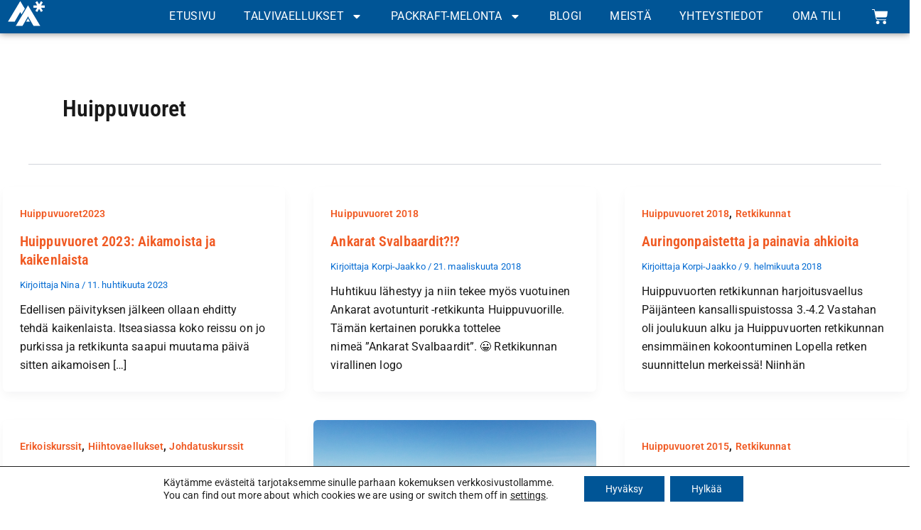

--- FILE ---
content_type: text/css
request_url: https://avotunturit.fi/wp-content/uploads/elementor/css/post-7694.css?ver=1768666018
body_size: 734
content:
.elementor-kit-7694{--e-global-color-primary:#6EC1E4;--e-global-color-secondary:#54595F;--e-global-color-text:#7A7A7A;--e-global-color-accent:#61CE70;--e-global-color-kadence1:#004479;--e-global-color-kadence2:#f05a23;--e-global-color-kadence3:#005596;--e-global-color-kadence4:#005596;--e-global-color-kadence5:#191919;--e-global-color-kadence6:#f4f8f8;--e-global-color-kadence7:rgba(0,113,200,0.1);--e-global-color-kadence8:#eff5fc;--e-global-color-kadence9:#ffffff;--e-global-typography-primary-font-family:"Roboto";--e-global-typography-primary-font-weight:600;--e-global-typography-secondary-font-family:"Roboto Slab";--e-global-typography-secondary-font-weight:400;--e-global-typography-text-font-family:"Roboto";--e-global-typography-text-font-weight:400;--e-global-typography-accent-font-family:"Roboto";--e-global-typography-accent-font-weight:500;background-color:#FFFFFF;color:var( --e-global-color-kadence5 );font-family:"Roboto", Sans-serif;font-size:16px;}.elementor-kit-7694 e-page-transition{background-color:#FFBC7D;}body.e-wc-message-notice .woocommerce-message, body.e-wc-message-notice .wc-block-components-notice-banner.is-success{background-color:var( --e-global-color-kadence3 );}body.e-wc-message-notice .woocommerce-message .button, body.e-wc-message-notice .wc-block-components-notice-banner.is-success .button{background-color:var( --e-global-color-kadence2 );background-image:var( --e-global-color-kadence2 );font-family:"Roboto", Sans-serif;font-size:19px;border-width:2px 2px 2px 2px;}.elementor-kit-7694 a{color:var( --e-global-color-kadence2 );}.elementor-kit-7694 h1{color:var( --e-global-color-kadence5 );font-family:"Roboto Condensed", Sans-serif;}.elementor-kit-7694 h2{color:var( --e-global-color-kadence5 );font-family:"Roboto Condensed", Sans-serif;}.elementor-kit-7694 h3{color:var( --e-global-color-kadence5 );}.elementor-kit-7694 h4{color:var( --e-global-color-kadence5 );}.elementor-kit-7694 h5{color:var( --e-global-color-kadence5 );}.elementor-kit-7694 h6{color:var( --e-global-color-kadence5 );}.elementor-kit-7694 button,.elementor-kit-7694 input[type="button"],.elementor-kit-7694 input[type="submit"],.elementor-kit-7694 .elementor-button{color:var( --e-global-color-kadence5 );}.elementor-kit-7694 label{color:var( --e-global-color-kadence5 );}.elementor-kit-7694 input:not([type="button"]):not([type="submit"]),.elementor-kit-7694 textarea,.elementor-kit-7694 .elementor-field-textual{color:var( --e-global-color-kadence5 );accent-color:var( --e-global-color-kadence2 );}.elementor-kit-7694 input:focus:not([type="button"]):not([type="submit"]),.elementor-kit-7694 textarea:focus,.elementor-kit-7694 .elementor-field-textual:focus{color:var( --e-global-color-kadence5 );accent-color:var( --e-global-color-kadence2 );}.elementor-section.elementor-section-boxed > .elementor-container{max-width:1140px;}.e-con{--container-max-width:1140px;}.elementor-widget:not(:last-child){margin-block-end:0px;}.elementor-element{--widgets-spacing:0px 0px;--widgets-spacing-row:0px;--widgets-spacing-column:0px;}{}h1.entry-title{display:var(--page-title-display);}.elementor-lightbox{--lightbox-ui-color:#02010100;--lightbox-ui-color-hover:#02010100;}.e-wc-message-notice .woocommerce-message, .e-wc-message-notice .wc-block-components-notice-banner.is-success{--message-message-text-color:var( --e-global-color-kadence6 );font-family:"Roboto", Sans-serif;--message-message-icon-color:var( --e-global-color-kadence2 );--message-buttons-normal-text-color:var( --e-global-color-kadence9 );--message-border-type:solid;--message-border-color:var( --e-global-color-kadence2 );--message-buttons-padding:8px 8px 8px 8px;}.e-wc-message-notice .woocommerce-message .restore-item, .e-wc-message-notice .wc-block-components-notice-banner.is-success .restore-item, .e-wc-message-notice .woocommerce-message a:not([class]), .e-wc-message-notice .wc-block-components-notice-banner.is-success a:not([class]){--notice-message-normal-links-color:var( --e-global-color-kadence2 );}@media(max-width:1024px){.elementor-section.elementor-section-boxed > .elementor-container{max-width:1024px;}.e-con{--container-max-width:1024px;}}@media(max-width:767px){.elementor-section.elementor-section-boxed > .elementor-container{max-width:767px;}.e-con{--container-max-width:767px;}}

--- FILE ---
content_type: text/css
request_url: https://avotunturit.fi/wp-content/uploads/elementor/css/post-7892.css?ver=1768666541
body_size: 1644
content:
.elementor-7892 .elementor-element.elementor-element-81188e1{--display:flex;--min-height:0px;--flex-direction:row;--container-widget-width:calc( ( 1 - var( --container-widget-flex-grow ) ) * 100% );--container-widget-height:100%;--container-widget-flex-grow:1;--container-widget-align-self:stretch;--flex-wrap-mobile:wrap;--align-items:center;--gap:0px 0px;--row-gap:0px;--column-gap:0px;box-shadow:0px 0px 10px 0px rgba(0,0,0,0.5);--margin-top:0px;--margin-bottom:0px;--margin-left:0px;--margin-right:0px;--padding-top:0px;--padding-bottom:0px;--padding-left:0px;--padding-right:0px;--z-index:2;}.elementor-7892 .elementor-element.elementor-element-81188e1:not(.elementor-motion-effects-element-type-background), .elementor-7892 .elementor-element.elementor-element-81188e1 > .elementor-motion-effects-container > .elementor-motion-effects-layer{background-color:var( --e-global-color-kadence3 );}.elementor-7892 .elementor-element.elementor-element-744b82d{--display:flex;--flex-direction:column;--container-widget-width:100%;--container-widget-height:initial;--container-widget-flex-grow:0;--container-widget-align-self:initial;--flex-wrap-mobile:wrap;--justify-content:center;}.elementor-widget-image .widget-image-caption{color:var( --e-global-color-text );font-family:var( --e-global-typography-text-font-family ), Sans-serif;font-weight:var( --e-global-typography-text-font-weight );}.elementor-7892 .elementor-element.elementor-element-ce24f07 > .elementor-widget-container{margin:0px 0px 0px 0px;padding:0px 0px 0px 0px;}.elementor-7892 .elementor-element.elementor-element-ce24f07{text-align:left;}.elementor-7892 .elementor-element.elementor-element-ce24f07 img{width:25%;}.elementor-7892 .elementor-element.elementor-element-d75232d{--display:flex;--flex-direction:row;--container-widget-width:calc( ( 1 - var( --container-widget-flex-grow ) ) * 100% );--container-widget-height:100%;--container-widget-flex-grow:1;--container-widget-align-self:stretch;--flex-wrap-mobile:wrap;--align-items:center;}.elementor-widget-nav-menu .elementor-nav-menu .elementor-item{font-family:var( --e-global-typography-primary-font-family ), Sans-serif;font-weight:var( --e-global-typography-primary-font-weight );}.elementor-widget-nav-menu .elementor-nav-menu--main .elementor-item{color:var( --e-global-color-text );fill:var( --e-global-color-text );}.elementor-widget-nav-menu .elementor-nav-menu--main .elementor-item:hover,
					.elementor-widget-nav-menu .elementor-nav-menu--main .elementor-item.elementor-item-active,
					.elementor-widget-nav-menu .elementor-nav-menu--main .elementor-item.highlighted,
					.elementor-widget-nav-menu .elementor-nav-menu--main .elementor-item:focus{color:var( --e-global-color-accent );fill:var( --e-global-color-accent );}.elementor-widget-nav-menu .elementor-nav-menu--main:not(.e--pointer-framed) .elementor-item:before,
					.elementor-widget-nav-menu .elementor-nav-menu--main:not(.e--pointer-framed) .elementor-item:after{background-color:var( --e-global-color-accent );}.elementor-widget-nav-menu .e--pointer-framed .elementor-item:before,
					.elementor-widget-nav-menu .e--pointer-framed .elementor-item:after{border-color:var( --e-global-color-accent );}.elementor-widget-nav-menu{--e-nav-menu-divider-color:var( --e-global-color-text );}.elementor-widget-nav-menu .elementor-nav-menu--dropdown .elementor-item, .elementor-widget-nav-menu .elementor-nav-menu--dropdown  .elementor-sub-item{font-family:var( --e-global-typography-accent-font-family ), Sans-serif;font-weight:var( --e-global-typography-accent-font-weight );}.elementor-7892 .elementor-element.elementor-element-de785b8{width:100%;max-width:100%;}.elementor-7892 .elementor-element.elementor-element-de785b8 > .elementor-widget-container{margin:0px 0px 0px 0px;padding:0px 0px 0px 0px;}.elementor-7892 .elementor-element.elementor-element-de785b8 .elementor-menu-toggle{margin-left:auto;background-color:#FFFFFF00;}.elementor-7892 .elementor-element.elementor-element-de785b8 .elementor-nav-menu .elementor-item{font-family:"Roboto", Sans-serif;font-size:16px;font-weight:400;text-transform:uppercase;letter-spacing:0.3px;}.elementor-7892 .elementor-element.elementor-element-de785b8 .elementor-nav-menu--main .elementor-item{color:var( --e-global-color-kadence9 );fill:var( --e-global-color-kadence9 );}.elementor-7892 .elementor-element.elementor-element-de785b8 .elementor-nav-menu--main .elementor-item:hover,
					.elementor-7892 .elementor-element.elementor-element-de785b8 .elementor-nav-menu--main .elementor-item.elementor-item-active,
					.elementor-7892 .elementor-element.elementor-element-de785b8 .elementor-nav-menu--main .elementor-item.highlighted,
					.elementor-7892 .elementor-element.elementor-element-de785b8 .elementor-nav-menu--main .elementor-item:focus{color:var( --e-global-color-kadence9 );fill:var( --e-global-color-kadence9 );}.elementor-7892 .elementor-element.elementor-element-de785b8 .elementor-nav-menu--main:not(.e--pointer-framed) .elementor-item:before,
					.elementor-7892 .elementor-element.elementor-element-de785b8 .elementor-nav-menu--main:not(.e--pointer-framed) .elementor-item:after{background-color:var( --e-global-color-kadence9 );}.elementor-7892 .elementor-element.elementor-element-de785b8 .e--pointer-framed .elementor-item:before,
					.elementor-7892 .elementor-element.elementor-element-de785b8 .e--pointer-framed .elementor-item:after{border-color:var( --e-global-color-kadence9 );}.elementor-7892 .elementor-element.elementor-element-de785b8 .elementor-nav-menu--dropdown a, .elementor-7892 .elementor-element.elementor-element-de785b8 .elementor-menu-toggle{color:var( --e-global-color-kadence3 );fill:var( --e-global-color-kadence3 );}.elementor-7892 .elementor-element.elementor-element-de785b8 .elementor-nav-menu--dropdown{background-color:#FFFFFF;}.elementor-7892 .elementor-element.elementor-element-de785b8 .elementor-nav-menu--dropdown a:hover,
					.elementor-7892 .elementor-element.elementor-element-de785b8 .elementor-nav-menu--dropdown a:focus,
					.elementor-7892 .elementor-element.elementor-element-de785b8 .elementor-nav-menu--dropdown a.elementor-item-active,
					.elementor-7892 .elementor-element.elementor-element-de785b8 .elementor-nav-menu--dropdown a.highlighted,
					.elementor-7892 .elementor-element.elementor-element-de785b8 .elementor-menu-toggle:hover,
					.elementor-7892 .elementor-element.elementor-element-de785b8 .elementor-menu-toggle:focus{color:var( --e-global-color-kadence2 );}.elementor-7892 .elementor-element.elementor-element-de785b8 .elementor-nav-menu--dropdown a:hover,
					.elementor-7892 .elementor-element.elementor-element-de785b8 .elementor-nav-menu--dropdown a:focus,
					.elementor-7892 .elementor-element.elementor-element-de785b8 .elementor-nav-menu--dropdown a.elementor-item-active,
					.elementor-7892 .elementor-element.elementor-element-de785b8 .elementor-nav-menu--dropdown a.highlighted{background-color:#DAE5E500;}.elementor-7892 .elementor-element.elementor-element-de785b8 .elementor-nav-menu--dropdown a.elementor-item-active{color:var( --e-global-color-kadence2 );background-color:#DAE5E500;}.elementor-7892 .elementor-element.elementor-element-de785b8 .elementor-nav-menu--dropdown .elementor-item, .elementor-7892 .elementor-element.elementor-element-de785b8 .elementor-nav-menu--dropdown  .elementor-sub-item{font-family:"Roboto", Sans-serif;font-size:15px;font-weight:500;}.elementor-7892 .elementor-element.elementor-element-de785b8 div.elementor-menu-toggle{color:var( --e-global-color-kadence9 );}.elementor-7892 .elementor-element.elementor-element-de785b8 div.elementor-menu-toggle svg{fill:var( --e-global-color-kadence9 );}.elementor-7892 .elementor-element.elementor-element-de785b8 div.elementor-menu-toggle:hover, .elementor-7892 .elementor-element.elementor-element-de785b8 div.elementor-menu-toggle:focus{color:var( --e-global-color-kadence6 );}.elementor-7892 .elementor-element.elementor-element-de785b8 div.elementor-menu-toggle:hover svg, .elementor-7892 .elementor-element.elementor-element-de785b8 div.elementor-menu-toggle:focus svg{fill:var( --e-global-color-kadence6 );}.elementor-widget-woocommerce-menu-cart .elementor-menu-cart__toggle .elementor-button{font-family:var( --e-global-typography-primary-font-family ), Sans-serif;font-weight:var( --e-global-typography-primary-font-weight );}.elementor-widget-woocommerce-menu-cart .elementor-menu-cart__product-name a{font-family:var( --e-global-typography-primary-font-family ), Sans-serif;font-weight:var( --e-global-typography-primary-font-weight );}.elementor-widget-woocommerce-menu-cart .elementor-menu-cart__product-price{font-family:var( --e-global-typography-primary-font-family ), Sans-serif;font-weight:var( --e-global-typography-primary-font-weight );}.elementor-widget-woocommerce-menu-cart .elementor-menu-cart__footer-buttons .elementor-button{font-family:var( --e-global-typography-primary-font-family ), Sans-serif;font-weight:var( --e-global-typography-primary-font-weight );}.elementor-widget-woocommerce-menu-cart .elementor-menu-cart__footer-buttons a.elementor-button--view-cart{font-family:var( --e-global-typography-primary-font-family ), Sans-serif;font-weight:var( --e-global-typography-primary-font-weight );}.elementor-widget-woocommerce-menu-cart .elementor-menu-cart__footer-buttons a.elementor-button--checkout{font-family:var( --e-global-typography-primary-font-family ), Sans-serif;font-weight:var( --e-global-typography-primary-font-weight );}.elementor-widget-woocommerce-menu-cart .woocommerce-mini-cart__empty-message{font-family:var( --e-global-typography-primary-font-family ), Sans-serif;font-weight:var( --e-global-typography-primary-font-weight );}.elementor-7892 .elementor-element.elementor-element-9bdd586{--main-alignment:center;--divider-style:solid;--subtotal-divider-style:solid;--elementor-remove-from-cart-button:none;--remove-from-cart-button:block;--toggle-button-icon-color:var( --e-global-color-kadence9 );--toggle-button-icon-hover-color:var( --e-global-color-kadence2 );--toggle-button-border-width:0px;--toggle-icon-size:23px;--cart-border-style:none;--cart-close-icon-size:36px;--cart-close-button-color:var( --e-global-color-kadence5 );--cart-footer-layout:1fr;--products-max-height-sidecart:calc(100vh - 300px);--products-max-height-minicart:calc(100vh - 450px);--view-cart-button-text-color:var( --e-global-color-kadence9 );--view-cart-button-background-color:var( --e-global-color-kadence2 );--view-cart-button-hover-text-color:var( --e-global-color-kadence2 );--view-cart-button-hover-background-color:var( --e-global-color-kadence9 );--checkout-button-text-color:var( --e-global-color-kadence9 );--checkout-button-background-color:var( --e-global-color-kadence3 );--checkout-button-hover-text-color:var( --e-global-color-kadence3 );--checkout-button-hover-background-color:var( --e-global-color-kadence9 );}.elementor-7892 .elementor-element.elementor-element-9bdd586 .widget_shopping_cart_content{--subtotal-divider-left-width:0;--subtotal-divider-right-width:0;}.elementor-7892 .elementor-element.elementor-element-9bdd586 .elementor-menu-cart__footer-buttons .elementor-button--view-cart:hover{border-color:var( --e-global-color-kadence2 );}.elementor-7892 .elementor-element.elementor-element-9bdd586 .elementor-button--view-cart{border-style:solid;border-width:2px 2px 2px 2px;border-color:var( --e-global-color-kadence2 );}.elementor-7892 .elementor-element.elementor-element-9bdd586 .elementor-menu-cart__footer-buttons .elementor-button--checkout:hover{border-color:var( --e-global-color-kadence3 );}.elementor-7892 .elementor-element.elementor-element-9bdd586 .elementor-button--checkout{border-style:solid;border-width:2px 2px 2px 2px;border-color:var( --e-global-color-kadence3 );}.elementor-theme-builder-content-area{height:400px;}.elementor-location-header:before, .elementor-location-footer:before{content:"";display:table;clear:both;}@media(max-width:1366px){.elementor-7892 .elementor-element.elementor-element-81188e1{--min-height:0px;--align-items:center;--container-widget-width:calc( ( 1 - var( --container-widget-flex-grow ) ) * 100% );--margin-top:0px;--margin-bottom:0px;--margin-left:0px;--margin-right:0px;--padding-top:0px;--padding-bottom:0px;--padding-left:10px;--padding-right:10px;}.elementor-7892 .elementor-element.elementor-element-744b82d{--margin-top:0px;--margin-bottom:0px;--margin-left:0px;--margin-right:0px;--padding-top:0px;--padding-bottom:0px;--padding-left:0px;--padding-right:0px;}.elementor-7892 .elementor-element.elementor-element-ce24f07 > .elementor-widget-container{margin:0px 0px 0px 0px;padding:0px 0px 0px 0px;}.elementor-7892 .elementor-element.elementor-element-ce24f07 img{width:43%;}.elementor-7892 .elementor-element.elementor-element-d75232d{--justify-content:center;--margin-top:0px;--margin-bottom:0px;--margin-left:0px;--margin-right:0px;--padding-top:0px;--padding-bottom:0px;--padding-left:0px;--padding-right:0px;}.elementor-7892 .elementor-element.elementor-element-de785b8 > .elementor-widget-container{margin:0px 0px 0px 0px;padding:0px 0px 0px 0px;}}@media(max-width:1200px){.elementor-7892 .elementor-element.elementor-element-744b82d{--margin-top:0px;--margin-bottom:0px;--margin-left:0px;--margin-right:0px;--padding-top:0px;--padding-bottom:0px;--padding-left:0px;--padding-right:0px;}.elementor-7892 .elementor-element.elementor-element-ce24f07 img{width:50%;}.elementor-7892 .elementor-element.elementor-element-d75232d{--margin-top:0px;--margin-bottom:0px;--margin-left:0px;--margin-right:0px;--padding-top:0px;--padding-bottom:0px;--padding-left:0px;--padding-right:0px;}}@media(max-width:1024px){.elementor-7892 .elementor-element.elementor-element-81188e1{--padding-top:10px;--padding-bottom:10px;--padding-left:10px;--padding-right:10px;}.elementor-7892 .elementor-element.elementor-element-d75232d{--margin-top:0px;--margin-bottom:0px;--margin-left:0px;--margin-right:0px;--padding-top:0px;--padding-bottom:0px;--padding-left:0px;--padding-right:0px;}}@media(max-width:880px){.elementor-7892 .elementor-element.elementor-element-de785b8 > .elementor-widget-container{margin:0px 0px 0px 0px;padding:0px 0px 0px 0px;}}@media(max-width:767px){.elementor-7892 .elementor-element.elementor-element-744b82d{--width:25%;}.elementor-7892 .elementor-element.elementor-element-ce24f07 img{width:60%;}.elementor-7892 .elementor-element.elementor-element-d75232d{--width:75%;--flex-direction:row;--container-widget-width:calc( ( 1 - var( --container-widget-flex-grow ) ) * 100% );--container-widget-height:100%;--container-widget-flex-grow:1;--container-widget-align-self:stretch;--flex-wrap-mobile:wrap;--justify-content:flex-end;--align-items:center;--gap:0px 0px;--row-gap:0px;--column-gap:0px;--flex-wrap:wrap;}.elementor-7892 .elementor-element.elementor-element-de785b8{width:auto;max-width:auto;--e-nav-menu-horizontal-menu-item-margin:calc( 0px / 2 );--nav-menu-icon-size:28px;}.elementor-7892 .elementor-element.elementor-element-de785b8 > .elementor-widget-container{margin:0px 0px 6px 0px;padding:0px 0px 0px 0px;}.elementor-7892 .elementor-element.elementor-element-de785b8.elementor-element{--align-self:flex-end;}.elementor-7892 .elementor-element.elementor-element-de785b8 .elementor-nav-menu--main .elementor-item{padding-left:0px;padding-right:0px;padding-top:0px;padding-bottom:0px;}.elementor-7892 .elementor-element.elementor-element-de785b8 .elementor-nav-menu--main:not(.elementor-nav-menu--layout-horizontal) .elementor-nav-menu > li:not(:last-child){margin-bottom:0px;}.elementor-7892 .elementor-element.elementor-element-de785b8 .elementor-menu-toggle{border-width:0px;border-radius:0px;}}@media(min-width:768px){.elementor-7892 .elementor-element.elementor-element-81188e1{--width:100%;}.elementor-7892 .elementor-element.elementor-element-744b82d{--width:15%;}.elementor-7892 .elementor-element.elementor-element-d75232d{--width:85%;}}@media(max-width:1366px) and (min-width:768px){.elementor-7892 .elementor-element.elementor-element-744b82d{--width:10%;}.elementor-7892 .elementor-element.elementor-element-d75232d{--width:90%;}}@media(min-width:2400px){.elementor-7892 .elementor-element.elementor-element-81188e1{--justify-content:center;}.elementor-7892 .elementor-element.elementor-element-ce24f07 img{width:25%;}.elementor-7892 .elementor-element.elementor-element-d75232d{--width:100%;--justify-content:center;}.elementor-7892 .elementor-element.elementor-element-de785b8 .elementor-nav-menu .elementor-item{font-size:20px;}}

--- FILE ---
content_type: text/css
request_url: https://avotunturit.fi/wp-content/uploads/elementor/css/post-7908.css?ver=1768666018
body_size: 1949
content:
.elementor-7908 .elementor-element.elementor-element-5c80c42{--display:flex;--flex-direction:column;--container-widget-width:100%;--container-widget-height:initial;--container-widget-flex-grow:0;--container-widget-align-self:initial;--flex-wrap-mobile:wrap;--margin-top:0px;--margin-bottom:0px;--margin-left:0px;--margin-right:0px;--padding-top:3%;--padding-bottom:3%;--padding-left:30%;--padding-right:30%;}.elementor-7908 .elementor-element.elementor-element-5c80c42:not(.elementor-motion-effects-element-type-background), .elementor-7908 .elementor-element.elementor-element-5c80c42 > .elementor-motion-effects-container > .elementor-motion-effects-layer{background-color:var( --e-global-color-kadence9 );}.elementor-widget-heading .elementor-heading-title{font-family:var( --e-global-typography-primary-font-family ), Sans-serif;font-weight:var( --e-global-typography-primary-font-weight );color:var( --e-global-color-primary );}.elementor-7908 .elementor-element.elementor-element-d0baa27 > .elementor-widget-container{margin:0% 0% 03% 0%;}.elementor-7908 .elementor-element.elementor-element-d0baa27{text-align:center;}.elementor-7908 .elementor-element.elementor-element-d0baa27 .elementor-heading-title{font-family:"Roboto", Sans-serif;font-size:30px;font-weight:600;text-transform:uppercase;color:var( --e-global-color-kadence3 );}.elementor-widget-text-editor{font-family:var( --e-global-typography-text-font-family ), Sans-serif;font-weight:var( --e-global-typography-text-font-weight );color:var( --e-global-color-text );}.elementor-widget-text-editor.elementor-drop-cap-view-stacked .elementor-drop-cap{background-color:var( --e-global-color-primary );}.elementor-widget-text-editor.elementor-drop-cap-view-framed .elementor-drop-cap, .elementor-widget-text-editor.elementor-drop-cap-view-default .elementor-drop-cap{color:var( --e-global-color-primary );border-color:var( --e-global-color-primary );}.elementor-widget-form .elementor-field-group > label, .elementor-widget-form .elementor-field-subgroup label{color:var( --e-global-color-text );}.elementor-widget-form .elementor-field-group > label{font-family:var( --e-global-typography-text-font-family ), Sans-serif;font-weight:var( --e-global-typography-text-font-weight );}.elementor-widget-form .elementor-field-type-html{color:var( --e-global-color-text );font-family:var( --e-global-typography-text-font-family ), Sans-serif;font-weight:var( --e-global-typography-text-font-weight );}.elementor-widget-form .elementor-field-group .elementor-field{color:var( --e-global-color-text );}.elementor-widget-form .elementor-field-group .elementor-field, .elementor-widget-form .elementor-field-subgroup label{font-family:var( --e-global-typography-text-font-family ), Sans-serif;font-weight:var( --e-global-typography-text-font-weight );}.elementor-widget-form .elementor-button{font-family:var( --e-global-typography-accent-font-family ), Sans-serif;font-weight:var( --e-global-typography-accent-font-weight );}.elementor-widget-form .e-form__buttons__wrapper__button-next{background-color:var( --e-global-color-accent );}.elementor-widget-form .elementor-button[type="submit"]{background-color:var( --e-global-color-accent );}.elementor-widget-form .e-form__buttons__wrapper__button-previous{background-color:var( --e-global-color-accent );}.elementor-widget-form .elementor-message{font-family:var( --e-global-typography-text-font-family ), Sans-serif;font-weight:var( --e-global-typography-text-font-weight );}.elementor-widget-form .e-form__indicators__indicator, .elementor-widget-form .e-form__indicators__indicator__label{font-family:var( --e-global-typography-accent-font-family ), Sans-serif;font-weight:var( --e-global-typography-accent-font-weight );}.elementor-widget-form{--e-form-steps-indicator-inactive-primary-color:var( --e-global-color-text );--e-form-steps-indicator-active-primary-color:var( --e-global-color-accent );--e-form-steps-indicator-completed-primary-color:var( --e-global-color-accent );--e-form-steps-indicator-progress-color:var( --e-global-color-accent );--e-form-steps-indicator-progress-background-color:var( --e-global-color-text );--e-form-steps-indicator-progress-meter-color:var( --e-global-color-text );}.elementor-widget-form .e-form__indicators__indicator__progress__meter{font-family:var( --e-global-typography-accent-font-family ), Sans-serif;font-weight:var( --e-global-typography-accent-font-weight );}.elementor-7908 .elementor-element.elementor-element-c35e9f1 .elementor-field-group{padding-right:calc( 10px/2 );padding-left:calc( 10px/2 );margin-bottom:10px;}.elementor-7908 .elementor-element.elementor-element-c35e9f1 .elementor-form-fields-wrapper{margin-left:calc( -10px/2 );margin-right:calc( -10px/2 );margin-bottom:-10px;}.elementor-7908 .elementor-element.elementor-element-c35e9f1 .elementor-field-group.recaptcha_v3-bottomleft, .elementor-7908 .elementor-element.elementor-element-c35e9f1 .elementor-field-group.recaptcha_v3-bottomright{margin-bottom:0;}body.rtl .elementor-7908 .elementor-element.elementor-element-c35e9f1 .elementor-labels-inline .elementor-field-group > label{padding-left:0px;}body:not(.rtl) .elementor-7908 .elementor-element.elementor-element-c35e9f1 .elementor-labels-inline .elementor-field-group > label{padding-right:0px;}body .elementor-7908 .elementor-element.elementor-element-c35e9f1 .elementor-labels-above .elementor-field-group > label{padding-bottom:0px;}.elementor-7908 .elementor-element.elementor-element-c35e9f1 .elementor-field-type-html{padding-bottom:0px;}.elementor-7908 .elementor-element.elementor-element-c35e9f1 .elementor-field-group .elementor-field:not(.elementor-select-wrapper){background-color:#ffffff;}.elementor-7908 .elementor-element.elementor-element-c35e9f1 .elementor-field-group .elementor-select-wrapper select{background-color:#ffffff;}.elementor-7908 .elementor-element.elementor-element-c35e9f1 .e-form__buttons__wrapper__button-next{background-color:var( --e-global-color-kadence3 );color:#ffffff;}.elementor-7908 .elementor-element.elementor-element-c35e9f1 .elementor-button[type="submit"]{background-color:var( --e-global-color-kadence3 );color:#ffffff;}.elementor-7908 .elementor-element.elementor-element-c35e9f1 .elementor-button[type="submit"] svg *{fill:#ffffff;}.elementor-7908 .elementor-element.elementor-element-c35e9f1 .e-form__buttons__wrapper__button-previous{color:#ffffff;}.elementor-7908 .elementor-element.elementor-element-c35e9f1 .e-form__buttons__wrapper__button-next:hover{background-color:var( --e-global-color-kadence2 );color:#ffffff;}.elementor-7908 .elementor-element.elementor-element-c35e9f1 .elementor-button[type="submit"]:hover{background-color:var( --e-global-color-kadence2 );color:#ffffff;}.elementor-7908 .elementor-element.elementor-element-c35e9f1 .elementor-button[type="submit"]:hover svg *{fill:#ffffff;}.elementor-7908 .elementor-element.elementor-element-c35e9f1 .e-form__buttons__wrapper__button-previous:hover{color:#ffffff;}.elementor-7908 .elementor-element.elementor-element-c35e9f1 .elementor-button{border-radius:0px 0px 0px 0px;}.elementor-7908 .elementor-element.elementor-element-c35e9f1{--e-form-steps-indicators-spacing:20px;--e-form-steps-indicator-padding:30px;--e-form-steps-indicator-inactive-secondary-color:#ffffff;--e-form-steps-indicator-active-secondary-color:#ffffff;--e-form-steps-indicator-completed-secondary-color:#ffffff;--e-form-steps-divider-width:1px;--e-form-steps-divider-gap:10px;}.elementor-7908 .elementor-element.elementor-element-0032c19{--display:flex;--flex-direction:row;--container-widget-width:initial;--container-widget-height:100%;--container-widget-flex-grow:1;--container-widget-align-self:stretch;--flex-wrap-mobile:wrap;--gap:0px 0px;--row-gap:0px;--column-gap:0px;--flex-wrap:wrap;--padding-top:50px;--padding-bottom:50px;--padding-left:100px;--padding-right:100px;}.elementor-7908 .elementor-element.elementor-element-0032c19:not(.elementor-motion-effects-element-type-background), .elementor-7908 .elementor-element.elementor-element-0032c19 > .elementor-motion-effects-container > .elementor-motion-effects-layer{background-color:var( --e-global-color-kadence3 );}.elementor-7908 .elementor-element.elementor-element-28f6b78{--display:flex;--flex-direction:column;--container-widget-width:100%;--container-widget-height:initial;--container-widget-flex-grow:0;--container-widget-align-self:initial;--flex-wrap-mobile:wrap;--padding-top:0px;--padding-bottom:0px;--padding-left:0px;--padding-right:0px;}.elementor-7908 .elementor-element.elementor-element-97054c5{--display:flex;--flex-direction:column;--container-widget-width:100%;--container-widget-height:initial;--container-widget-flex-grow:0;--container-widget-align-self:initial;--flex-wrap-mobile:wrap;--padding-top:50px;--padding-bottom:0px;--padding-left:0px;--padding-right:0px;}.elementor-7908 .elementor-element.elementor-element-10ac3dd > .elementor-widget-container{margin:0px 0px 0px 0px;}.elementor-7908 .elementor-element.elementor-element-10ac3dd{text-align:left;}.elementor-7908 .elementor-element.elementor-element-10ac3dd .elementor-heading-title{font-family:"Roboto", Sans-serif;font-size:30px;font-weight:600;text-transform:uppercase;color:var( --e-global-color-kadence9 );}.elementor-widget-icon-list .elementor-icon-list-item:not(:last-child):after{border-color:var( --e-global-color-text );}.elementor-widget-icon-list .elementor-icon-list-icon i{color:var( --e-global-color-primary );}.elementor-widget-icon-list .elementor-icon-list-icon svg{fill:var( --e-global-color-primary );}.elementor-widget-icon-list .elementor-icon-list-item > .elementor-icon-list-text, .elementor-widget-icon-list .elementor-icon-list-item > a{font-family:var( --e-global-typography-text-font-family ), Sans-serif;font-weight:var( --e-global-typography-text-font-weight );}.elementor-widget-icon-list .elementor-icon-list-text{color:var( --e-global-color-secondary );}.elementor-7908 .elementor-element.elementor-element-af3d95b .elementor-icon-list-icon i{color:var( --e-global-color-kadence2 );transition:color 0.3s;}.elementor-7908 .elementor-element.elementor-element-af3d95b .elementor-icon-list-icon svg{fill:var( --e-global-color-kadence2 );transition:fill 0.3s;}.elementor-7908 .elementor-element.elementor-element-af3d95b{--e-icon-list-icon-size:14px;--icon-vertical-offset:0px;}.elementor-7908 .elementor-element.elementor-element-af3d95b .elementor-icon-list-icon{padding-inline-end:0px;}.elementor-7908 .elementor-element.elementor-element-af3d95b .elementor-icon-list-item > .elementor-icon-list-text, .elementor-7908 .elementor-element.elementor-element-af3d95b .elementor-icon-list-item > a{font-family:"Roboto", Sans-serif;font-size:20px;font-weight:400;}.elementor-7908 .elementor-element.elementor-element-af3d95b .elementor-icon-list-text{color:var( --e-global-color-kadence6 );transition:color 0.3s;}.elementor-7908 .elementor-element.elementor-element-28ae5db{--grid-template-columns:repeat(0, auto);--icon-size:20px;--grid-column-gap:11px;--grid-row-gap:0px;}.elementor-7908 .elementor-element.elementor-element-28ae5db .elementor-widget-container{text-align:left;}.elementor-7908 .elementor-element.elementor-element-28ae5db .elementor-social-icon{background-color:var( --e-global-color-kadence2 );}.elementor-7908 .elementor-element.elementor-element-28ae5db .elementor-social-icon:hover{background-color:var( --e-global-color-kadence3 );}.elementor-7908 .elementor-element.elementor-element-28ae5db .elementor-social-icon:hover i{color:var( --e-global-color-kadence6 );}.elementor-7908 .elementor-element.elementor-element-28ae5db .elementor-social-icon:hover svg{fill:var( --e-global-color-kadence6 );}.elementor-7908 .elementor-element.elementor-element-fbf8f9a{--display:flex;--flex-direction:column;--container-widget-width:100%;--container-widget-height:initial;--container-widget-flex-grow:0;--container-widget-align-self:initial;--flex-wrap-mobile:wrap;--justify-content:center;}.elementor-widget-image .widget-image-caption{color:var( --e-global-color-text );font-family:var( --e-global-typography-text-font-family ), Sans-serif;font-weight:var( --e-global-typography-text-font-weight );}.elementor-7908 .elementor-element.elementor-element-8846881 img{max-width:36%;}.elementor-7908 .elementor-element.elementor-element-a6c55ae{--display:flex;--flex-direction:column;--container-widget-width:100%;--container-widget-height:initial;--container-widget-flex-grow:0;--container-widget-align-self:initial;--flex-wrap-mobile:wrap;--padding-top:50px;--padding-bottom:0px;--padding-left:0px;--padding-right:0px;}.elementor-7908 .elementor-element.elementor-element-22eebcd > .elementor-widget-container{margin:0px 0px 0px 0px;}.elementor-7908 .elementor-element.elementor-element-22eebcd{text-align:right;}.elementor-7908 .elementor-element.elementor-element-22eebcd .elementor-heading-title{font-family:"Roboto", Sans-serif;font-size:30px;font-weight:600;text-transform:uppercase;color:var( --e-global-color-kadence9 );}.elementor-7908 .elementor-element.elementor-element-ddc0ef8 .elementor-icon-list-icon i{color:var( --e-global-color-kadence2 );transition:color 0.3s;}.elementor-7908 .elementor-element.elementor-element-ddc0ef8 .elementor-icon-list-icon svg{fill:var( --e-global-color-kadence2 );transition:fill 0.3s;}.elementor-7908 .elementor-element.elementor-element-ddc0ef8{--e-icon-list-icon-size:14px;--icon-vertical-offset:0px;}.elementor-7908 .elementor-element.elementor-element-ddc0ef8 .elementor-icon-list-item > .elementor-icon-list-text, .elementor-7908 .elementor-element.elementor-element-ddc0ef8 .elementor-icon-list-item > a{font-family:"Roboto", Sans-serif;font-size:20px;font-weight:400;}.elementor-7908 .elementor-element.elementor-element-ddc0ef8 .elementor-icon-list-text{color:var( --e-global-color-kadence6 );transition:color 0.3s;}.elementor-7908 .elementor-element.elementor-element-4e2bf59{--display:flex;--min-height:55px;--flex-direction:row;--container-widget-width:calc( ( 1 - var( --container-widget-flex-grow ) ) * 100% );--container-widget-height:100%;--container-widget-flex-grow:1;--container-widget-align-self:stretch;--flex-wrap-mobile:wrap;--justify-content:center;--align-items:center;--gap:0px 0px;--row-gap:0px;--column-gap:0px;--padding-top:0px;--padding-bottom:50px;--padding-left:0px;--padding-right:0px;}.elementor-7908 .elementor-element.elementor-element-4e2bf59:not(.elementor-motion-effects-element-type-background), .elementor-7908 .elementor-element.elementor-element-4e2bf59 > .elementor-motion-effects-container > .elementor-motion-effects-layer{background-color:var( --e-global-color-kadence3 );}.elementor-7908 .elementor-element.elementor-element-1afd22b{text-align:center;color:var( --e-global-color-kadence9 );}.elementor-theme-builder-content-area{height:400px;}.elementor-location-header:before, .elementor-location-footer:before{content:"";display:table;clear:both;}@media(max-width:1366px){.elementor-7908 .elementor-element.elementor-element-af3d95b .elementor-icon-list-item > .elementor-icon-list-text, .elementor-7908 .elementor-element.elementor-element-af3d95b .elementor-icon-list-item > a{font-size:18px;}.elementor-7908 .elementor-element.elementor-element-8846881 img{width:60%;max-width:60%;}.elementor-7908 .elementor-element.elementor-element-ddc0ef8 .elementor-icon-list-item > .elementor-icon-list-text, .elementor-7908 .elementor-element.elementor-element-ddc0ef8 .elementor-icon-list-item > a{font-size:18px;}}@media(min-width:768px){.elementor-7908 .elementor-element.elementor-element-28f6b78{--width:100%;}.elementor-7908 .elementor-element.elementor-element-97054c5{--width:30%;}.elementor-7908 .elementor-element.elementor-element-fbf8f9a{--width:40%;}.elementor-7908 .elementor-element.elementor-element-a6c55ae{--width:30%;}}@media(max-width:1200px){.elementor-7908 .elementor-element.elementor-element-5c80c42{--padding-top:3%;--padding-bottom:3%;--padding-left:20%;--padding-right:20%;}.elementor-7908 .elementor-element.elementor-element-0032c19{--padding-top:30px;--padding-bottom:30px;--padding-left:30px;--padding-right:30px;}.elementor-7908 .elementor-element.elementor-element-af3d95b .elementor-icon-list-item > .elementor-icon-list-text, .elementor-7908 .elementor-element.elementor-element-af3d95b .elementor-icon-list-item > a{font-size:17px;}.elementor-7908 .elementor-element.elementor-element-ddc0ef8 .elementor-icon-list-item > .elementor-icon-list-text, .elementor-7908 .elementor-element.elementor-element-ddc0ef8 .elementor-icon-list-item > a{font-size:17px;}}@media(max-width:1024px){.elementor-7908 .elementor-element.elementor-element-d0baa27 .elementor-heading-title{font-size:25px;}.elementor-7908 .elementor-element.elementor-element-10ac3dd .elementor-heading-title{font-size:25px;}.elementor-7908 .elementor-element.elementor-element-8846881 img{max-width:60%;}.elementor-7908 .elementor-element.elementor-element-22eebcd .elementor-heading-title{font-size:25px;}}@media(max-width:880px){.elementor-7908 .elementor-element.elementor-element-0032c19{--padding-top:50px;--padding-bottom:50px;--padding-left:50px;--padding-right:50px;}.elementor-7908 .elementor-element.elementor-element-28f6b78{--flex-direction:column;--container-widget-width:100%;--container-widget-height:initial;--container-widget-flex-grow:0;--container-widget-align-self:initial;--flex-wrap-mobile:wrap;}.elementor-7908 .elementor-element.elementor-element-97054c5{--flex-direction:column;--container-widget-width:100%;--container-widget-height:initial;--container-widget-flex-grow:0;--container-widget-align-self:initial;--flex-wrap-mobile:wrap;}.elementor-7908 .elementor-element.elementor-element-8846881 img{width:80%;max-width:80%;}}@media(max-width:767px){.elementor-7908 .elementor-element.elementor-element-5c80c42{--padding-top:7%;--padding-bottom:7%;--padding-left:7%;--padding-right:7%;}.elementor-7908 .elementor-element.elementor-element-d0baa27{text-align:left;}.elementor-7908 .elementor-element.elementor-element-28f6b78{--margin-top:-64px;--margin-bottom:50px;--margin-left:0px;--margin-right:0px;--padding-top:0px;--padding-bottom:0px;--padding-left:0px;--padding-right:0px;}.elementor-7908 .elementor-element.elementor-element-97054c5{--margin-top:0px;--margin-bottom:50px;--margin-left:0px;--margin-right:0px;--padding-top:0px;--padding-bottom:0px;--padding-left:0px;--padding-right:0px;}.elementor-7908 .elementor-element.elementor-element-10ac3dd{text-align:left;}.elementor-7908 .elementor-element.elementor-element-af3d95b{--e-icon-list-icon-align:left;--e-icon-list-icon-margin:0 calc(var(--e-icon-list-icon-size, 1em) * 0.25) 0 0;--icon-vertical-align:center;--icon-vertical-offset:0px;}.elementor-7908 .elementor-element.elementor-element-28ae5db .elementor-widget-container{text-align:left;}.elementor-7908 .elementor-element.elementor-element-fbf8f9a{--margin-top:0px;--margin-bottom:50px;--margin-left:0px;--margin-right:0px;}.elementor-7908 .elementor-element.elementor-element-fbf8f9a.e-con{--order:-99999 /* order start hack */;}.elementor-7908 .elementor-element.elementor-element-8846881 img{max-width:80%;}.elementor-7908 .elementor-element.elementor-element-a6c55ae{--margin-top:0px;--margin-bottom:0px;--margin-left:0px;--margin-right:0px;--padding-top:0px;--padding-bottom:0px;--padding-left:0px;--padding-right:0px;}.elementor-7908 .elementor-element.elementor-element-22eebcd{text-align:left;}}@media(max-width:1366px) and (min-width:768px){.elementor-7908 .elementor-element.elementor-element-97054c5{--width:35%;}.elementor-7908 .elementor-element.elementor-element-fbf8f9a{--width:30%;}.elementor-7908 .elementor-element.elementor-element-a6c55ae{--width:35%;}}@media(min-width:2400px){.elementor-7908 .elementor-element.elementor-element-d0baa27 > .elementor-widget-container{margin:0px 0px 0px 0px;}.elementor-7908 .elementor-element.elementor-element-10ac3dd > .elementor-widget-container{margin:0px 0px 0px 0px;}.elementor-7908 .elementor-element.elementor-element-af3d95b > .elementor-widget-container{margin:0px 0px 0px 0px;padding:0px 0px 0px 0px;}.elementor-7908 .elementor-element.elementor-element-af3d95b .elementor-icon-list-item > .elementor-icon-list-text, .elementor-7908 .elementor-element.elementor-element-af3d95b .elementor-icon-list-item > a{font-size:20px;}.elementor-7908 .elementor-element.elementor-element-8846881 img{max-width:26%;}.elementor-7908 .elementor-element.elementor-element-22eebcd > .elementor-widget-container{margin:0px 0px 0px 0px;}.elementor-7908 .elementor-element.elementor-element-ddc0ef8 > .elementor-widget-container{margin:0px 0px 0px 0px;padding:0px 0px 0px 0px;}.elementor-7908 .elementor-element.elementor-element-ddc0ef8 .elementor-icon-list-item > .elementor-icon-list-text, .elementor-7908 .elementor-element.elementor-element-ddc0ef8 .elementor-icon-list-item > a{font-size:20px;}}